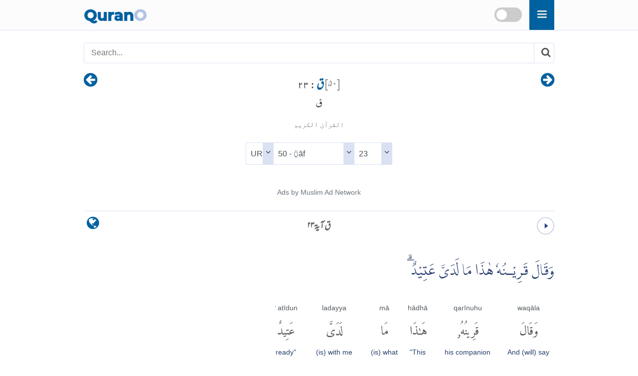

--- FILE ---
content_type: text/html
request_url: https://qurano.com/ur/50-qaf/ayah-23/
body_size: 5750
content:
<!doctype html><html lang="ur" dir="rtl"><head><meta charset="utf-8"><meta http-equiv="X-UA-Compatible" content="IE=edge"><meta name="viewport" content="width=device-width,minimum-scale=1,initial-scale=1"><link rel="canonical" href="https://qurano.com/ur/50-qaf/ayah-23/" ><title>ق آية ۲۳ - Qaf:23 Urdu (اردو) </title><meta name="description" content="ق آية ۲۳ - Qaf:23 Urdu (اردو) Word by Word Qur'an translation with audio recitation. Surah Qaf verse 23"><meta property="og:title" content="ق آية ۲۳ - Qaf:23 Urdu (اردو) "><meta property="og:type" content="article"><meta property="og:url" content="https://qurano.com/ur/50-qaf/ayah-23/"><meta property="og:image" content="https://qurano.com/dist/img/qurano.png"><link rel="alternate" href="https://qurano.com/ar/50-qaf/aya-23/" hreflang="ar"><link rel="alternate" href="https://qurano.com/bn/50-qaf/ayah-23/" hreflang="bn"><link rel="alternate" href="https://qurano.com/de/50-qaf/ayah-23/" hreflang="de"><link rel="alternate" href="https://qurano.com/en/50-qaf/verse-23/" hreflang="en"><link rel="alternate" href="https://qurano.com/fa///" hreflang="fa"><link rel="alternate" href="https://qurano.com/fr///" hreflang="fr"><link rel="alternate" href="https://qurano.com/hi/50-qaf/verse-23/" hreflang="hi"><link rel="alternate" href="https://qurano.com/id/50-qaf/ayat-23/" hreflang="id"><link rel="alternate" href="https://qurano.com/ml///" hreflang="ml"><link rel="alternate" href="https://qurano.com/ru/50-qaf/verse-23/" hreflang="ru"><link rel="alternate" href="https://qurano.com/sq///" hreflang="sq"><link rel="alternate" href="https://qurano.com/ta/50-qaf/verse-23/" hreflang="ta"><link rel="alternate" href="https://qurano.com/tr/50-qaf/ayah-23/" hreflang="tr"><link rel="alternate" href="https://qurano.com/ur/50-qaf/ayah-23/" hreflang="ur"><link rel="alternate" href="https://qurano.com/zh///" hreflang="zh"><link rel="alternate" hreflang="x-default" href="https://qurano.com/en/50-qaf/verse-23/"><link rel="shortcut icon" href="/dist/icons/favicon.ico"><link rel="apple-touch-icon" sizes="180x180" href="/dist/icons/apple-touch-icon.png"><link rel="manifest" href="/dist/icons/site.webmanifest"><link rel="stylesheet" type="text/css" href="/dist/css/fonts.css"><link rel="stylesheet" type="text/css" href="/dist/css/theme-ur.css"><script type="application/ld+json">{"@context": "http://schema.org","@type": "WebPage","name": "ق آية ۲۳ - Qaf:23 Urdu (اردو) ","headline": "ق آية ۲۳ - Qaf:23 Urdu (اردو) ","inLanguage": "ur","mainEntityOfPage": {"@type": "WebPage","@id": "https://qurano.com/ur/50-qaf/ayah-23/"},"publisher": {"@type": "Organization","name": "qurano","logo": {"@type": "imageObject","url": "https://qurano.com/dist/img/qurano.png"}},"author": {"@type": "Person","name": "qurano"},"editor": "qurano","url": "https://qurano.com/ur/50-qaf/ayah-23/"}</script><script type='application/ld+json'>{"@context": "https://schema.org","@type": "BreadcrumbList","itemListElement": [{"@type": "ListItem","position": 1,"item": {"@id": "https://qurano.com","name": "Home"}}, {"@type": "ListItem","position": 2,"item": {"@id": "https://qurano.com/ur/","name": "قرآن"}}, {"@type": "ListItem","position": 3,"item": {"@id": "https://qurano.com/ur/50-qaf/","name": "ق"}}, {"@type": "ListItem","position": 4,"item": {"@id": "https://qurano.com/ur/50-qaf/ayah-23/","name": "ق آية ۲۳"}}]}</script></head><body class="rtl"><a class="skippy sr-only sr-only-focusable" href="#content"><span class="skippy-text">Skip to main content</span></a><header class="header"><div class="header-wrapper"><div class="logo"><a href="/">Quran<span>O</span></a></div><div id="searchbox"><div class="searchbox"><span onclick="toggleSearch()" class="searchbox-icon fa fa-search"></span></div><div title="change theme" class="theme-switch-wrapper"><label class="theme-switch" for="theme_toggle"><input type="checkbox" id="theme_toggle"><span class="slider"></span></label></div></div><div class="super-search" id="js-super-search"><a href="javascript:void(0)" onclick="superSearch.toggle()" class="super-search__close-btn"><i class="fa fa-lg fa-times-circle"></i></a><input type="text" placeholder="سورت تلاش کریں" class="super-search__input" id="js-super-search__input"><ul class="super-search__results" id="js-super-search__results"></ul></div></div></header><nav class="row navigation"><ul class="nav-list"><li class="li-left"><a title="ق آية ۲۲" href="/ur/50-qaf/ayah-22/"><i class="fa fa-lg fa-arrow-circle-right"></i></a></li><li class="li-center"><div class="surah-name"><div class="surah-title"><span class="chapter"><a lang="ur" href="/ur/50-qaf/"><span class="surah-number">[<span class="num-ur">50</span>]</span><strong> ق</strong></a><strong class="ayah-number num-ur"> : 23</strong></span><span class="chapter-ar" lang="ar">ق</span><span class="chapter-title">القرآن الكريم</span></div></div></li><li class="li-right"><a title="ق آية ۲۴" href="/ur/50-qaf/ayah-24/"><i class="fa fa-lg fa-arrow-circle-left"></i></a></li></ul></nav><main id="content" class="row main"><div id="selectSura" class="container widget-center"></div><article class="text-ur rtl"><div class="widget clearfix"><div class="widget-left"><div class="mediPlayer"><audio class="listen" preload="none" loop="loop" data-size="35" src="https://static.qurano.com/dist/audio/050023.mp3"></audio></div></div><div class="widget-center"><h1 id="title" data-language="ur" class="num-ur title" title="آية 23"><span class="text-ur active">ق آية ۲۳</span></h1></div><div class="widget-right"><div class="dropdown"><button class="dropbtn fa fa-globe" aria-label="language"></button><div class="dropdown-content"><a href="/ar/50-qaf/aya-23/">Arabic (AR)</a><a href="/bn/50-qaf/ayah-23/">Bengali (BN)</a><a href="/de/50-qaf/ayah-23/">German (DE)</a><a href="/en/50-qaf/verse-23/">English (EN)</a><a href="/fa/50-qaf/verse-23/">Persian (FA)</a><a href="/fr/50-qaf/verse-23/">French (FR)</a><a href="/hi/50-qaf/verse-23/">Hindi (HI)</a><a href="/id/50-qaf/ayat-23/">Indonesian (ID)</a><a href="/ml/50-qaf/verse-23/">Malayalam (ML)</a><a href="/ru/50-qaf/verse-23/">Russian (RU)</a><a href="/sq/50-qaf/verse-23/">Albanian (SQ)</a><a href="/ta/50-qaf/verse-23/">Tamil (TA)</a><a href="/tr/50-qaf/ayah-23/">Turkish (TR)</a><a href="#" class="active">Urdu (UR)</a><a href="/zh/50-qaf/verse-23/">Chinese (ZH)</a></div></div></div></div><div class="inner clearfix"><div class="quran-text text-ar"><p lang="ar" class="indopak">وَقَالَ قَرِيْـنُهٗ هٰذَا مَا لَدَىَّ عَتِيْدٌ ۗ</p></div><div class="quran-container"><div class="block"><div class="words-text text-en"><span translate="no">waqāla</span></div><div class="quran-text"><span lang="ar" translate="no">وَقَالَ</span></div><div class="words-text text-en text-muted"><span lang="en">And (will) say</span></div><div class="words-text text-ur"><span>اور کہا</span></div></div><div class="block"><div class="words-text text-en"><span translate="no">qarīnuhu</span></div><div class="quran-text"><span lang="ar" translate="no">قَرِينُهُۥ</span></div><div class="words-text text-en text-muted"><span lang="en">his companion</span></div><div class="words-text text-ur"><span>اس کے ساتھی نے</span></div></div><div class="block"><div class="words-text text-en"><span translate="no">hādhā</span></div><div class="quran-text"><span lang="ar" translate="no">هَٰذَا</span></div><div class="words-text text-en text-muted"><span lang="en">&#34;This</span></div><div class="words-text text-ur"><span>یہ ہے</span></div></div><div class="block"><div class="words-text text-en"><span translate="no">mā</span></div><div class="quran-text"><span lang="ar" translate="no">مَا</span></div><div class="words-text text-en text-muted"><span lang="en">(is) what</span></div><div class="words-text text-ur"><span>جو</span></div></div><div class="block"><div class="words-text text-en"><span translate="no">ladayya</span></div><div class="quran-text"><span lang="ar" translate="no">لَدَىَّ</span></div><div class="words-text text-en text-muted"><span lang="en">(is) with me</span></div><div class="words-text text-ur"><span>میرے پاس ہے</span></div></div><div class="block"><div class="words-text text-en"><span translate="no">ʿatīdun</span></div><div class="quran-text"><span lang="ar" translate="no">عَتِيدٌ</span></div><div class="words-text text-en text-muted"><span lang="en">ready&#34;</span></div><div class="words-text text-ur"><span>حاضر</span></div></div></div><h2 class="text-muted text-trans">طاہر القادری:</h2><div class="translation"><p>اور اس کے ساتھ رہنے والا (فرشتہ) کہے گا: یہ ہے جو کچھ میرے پاس تیار ہے،</p></div><h2 class="text-muted text-trans text-en" lang="en">English Sahih:</h2><div class="translation text-en"><p lang="en">And his companion, [the angel], will say, &#34;This [record] is what is with me, prepared.&#34;</p></div><div id="featured_1" class="featured"></div><div class="t-widget"><button class="btn"><i class="fa"></i> <span>Collapse</span></button></div>
<div class="translation-wrapper"><article id="maududi" class="ac-item is-expanded"><a class="ac-link" href="#maududi"><i class="fa fa-link"></i></a><h3 class="ac-title ltr-font" aria-selected="true" aria-expanded="true"><span>1</span> Abul A'ala Maududi</h3><div class="ac-content" aria-hidden="false"><div class="ac-content-inner"><p >اُس کے ساتھی نے عرض کیا یہ جو میری سپردگی میں تھا حاضر ہے</p></div></div></article><article id="kanzuliman" class="ac-item "><a class="ac-link" href="#kanzuliman"><i class="fa fa-link"></i></a><h3 class="ac-title ltr-font" aria-selected="false" aria-expanded="false"><span>2</span> Ahmed Raza Khan</h3><div class="ac-content" aria-hidden="true"><div class="ac-content-inner"><p >اور اس کا ہمنشین فرشتہ بولا یہ ہے جو میرے پاس حاضر ہے،</p></div></div></article><article id="ahmedali" class="ac-item "><a class="ac-link" href="#ahmedali"><i class="fa fa-link"></i></a><h3 class="ac-title ltr-font" aria-selected="false" aria-expanded="false"><span>3</span> Ahmed Ali</h3><div class="ac-content" aria-hidden="true"><div class="ac-content-inner"><p >اور اس کا ساتھی کہے گا یہ ہے جو میرے پاس تیار ہے (حکم ہوگ)</p></div></div></article><article id="ahsanulbayan" class="ac-item "><a class="ac-link" href="#ahsanulbayan"><i class="fa fa-link"></i></a><h3 class="ac-title ltr-font" aria-selected="false" aria-expanded="false"><span>4</span> Ahsanul Bayan</h3><div class="ac-content" aria-hidden="true"><div class="ac-content-inner"><p >اس کا ہم نشین (فرشتہ) کہے گا یہ حاضر ہے جو کہ میرے پاس تھا (١)۔ <br /> <br />٢٣۔١ یعنی فرشتہ انسان کا سارا ریکارڈ سامنے رکھ دے گا اور کہے گا کہ یہ تیری فرد عمل ہے کو جو میرے پاس تھی۔</p></div></div></article><article id="jalandhry" class="ac-item "><a class="ac-link" href="#jalandhry"><i class="fa fa-link"></i></a><h3 class="ac-title ltr-font" aria-selected="false" aria-expanded="false"><span>5</span> Fateh Muhammad Jalandhry</h3><div class="ac-content" aria-hidden="true"><div class="ac-content-inner"><p >اور اس کا ہم نشین (فرشتہ) کہے گا کہ یہ (اعمال نامہ) میرے پاس حاضر ہے</p></div></div></article><article id="junagarhi" class="ac-item "><a class="ac-link" href="#junagarhi"><i class="fa fa-link"></i></a><h3 class="ac-title ltr-font" aria-selected="false" aria-expanded="false"><span>6</span> Muhammad Junagarhi</h3><div class="ac-content" aria-hidden="true"><div class="ac-content-inner"><p >اس کا ہم نشین (فرشتہ) کہے گا یہ حاضر ہے جو کہ میرے پاس تھا</p></div></div></article><article id="najafi" class="ac-item "><a class="ac-link" href="#najafi"><i class="fa fa-link"></i></a><h3 class="ac-title ltr-font" aria-selected="false" aria-expanded="false"><span>7</span> Muhammad Hussain Najafi</h3><div class="ac-content" aria-hidden="true"><div class="ac-content-inner"><p >اور اس کا (زندگی بھر کا) ساتھی کہے گا کہ جو میرے پاس تھا وہ حاضر ہے۔</p></div></div></article><article id="jawadi" class="ac-item "><a class="ac-link" href="#jawadi"><i class="fa fa-link"></i></a><h3 class="ac-title ltr-font" aria-selected="false" aria-expanded="false"><span>8</span> Syed Zeeshan Haitemer Jawadi</h3><div class="ac-content" aria-hidden="true"><div class="ac-content-inner"><p >اور اس کا ساتھی فرشتہ کہے گا کہ یہ اس کا عمل میرے پاس تیار موجود ہے</p></div></div></article><article id="jalalayn" class="ac-item "><a class="ac-link" href="#jalalayn"><i class="fa fa-link"></i></a><h3 class="ac-title ltr-font" aria-selected="false" aria-expanded="false"><span>9</span> Tafsir Jalalayn</h3><div class="ac-content" aria-hidden="true"><div class="ac-content-inner"><p >اور اسکا ہم نشین (فرشتہ) کہے گا کہ یہ اعمال نامہ میرے پاس حاضر ہے</p></div></div></article><article id="tafseerassadi" class="ac-item "><a class="ac-link" href="#tafseerassadi"><i class="fa fa-link"></i></a><h3 class="ac-title ltr-font" aria-selected="false" aria-expanded="false"><span>10</span> Tafsir as-Saadi</h3><div class="ac-content" aria-hidden="true"><div class="ac-content-inner"><p >اللہ تعالیٰ کا فرمانا ہے &#58; ﴿وَقَالَ قَرِينُهُ﴾ اس جھٹلانے اور روگردانی کرنے والے کا فرشتوں میں سے وہ ساتھی، جس کو اللہ تعالیٰ نے اس کی اور اس کے اعمال کی حفاظت کے لئے مقرر کیا ہے، قیامت کے روز اس کے سامنے موجود ہوگا اور اس کے اعمال کو اس کے سامنے پیش کرے گا اور کہے گا &#58; ﴿ھٰـٰذَا مَا لَدَيَّ عَتِيدٌ ﴾ ” یہ (اعمال نامہ) میرے پاس حاضر ہے۔“ یعنی میں نے وہ سب کچھ پیش کردیا ہے جس کی حفاظت اور اس کے عمل کو محفوظ رکھنے پر مجھے مقرر کیا گیا تھا پس اب اس کے عمل کی جزا دی جائے گی۔ جو کوئی جہنم کا مستحق ہوگا اسے کہا جائے گا &#58;</p></div></div></article><article id="romantaqiusmani" class="ac-item "><a class="ac-link" href="#romantaqiusmani"><i class="fa fa-link"></i></a><h3 class="ac-title ltr-font" aria-selected="false" aria-expanded="false"><span>11</span> Mufti Taqi Usmani</h3><div class="ac-content" aria-hidden="true"><div class="ac-content-inner"><p dir="ltr" class="ltr-font fs-16">aur uss ka sathi kahey ga kay &#58;  yeh hai woh ( aemal nama ) jo meray paas tayyar hai .</p></div></div></article><article id="tafsiribnkathir" class="ac-item "><a class="ac-link" href="#tafsiribnkathir"><i class="fa fa-link"></i></a><h3 class="ac-title ltr-font" aria-selected="false" aria-expanded="false"><span>12</span> Tafsir Ibn Kathir</h3><div class="ac-content" aria-hidden="true"><div class="ac-content-inner"><p >ہمارے اعمال کے گواہ <br /> اللہ تعالیٰ کا ارشاد ہو رہا ہے کہ جو فرشتہ ابن آدم کے اعمال پر مقرر ہے وہ اس کے اعمال کی شہادت دے گا اور کہے گا کہ یہ ہے میرے پاس تفصیل بلا کم وکاست حاضر ہے۔ حضرت مجاہد فرماتے ہیں یہ اس فرشتے کا کلام ہوگا جسے سائق کہا گیا ہے جو اس کو محشر میں لے آیا تھا۔ امام ابن جریر فرماتے ہیں میرے نزدیک مختار قول یہ ہے کہ وہ اس فرشتے پر بھی اور گواہی دینے والے فرشتے دونوں پہ مشتمل ہے اب اللہ تعالیٰ اپنی مخلوق کے فیصلے عدل و انصاف سے کرے گا۔ (القیا) تثنیہ کا صیغہ ہے بعض نحوی کہتے ہیں کہ بعض عرب واحد کو (تثنیہ) کردیا کرتے ہیں جیسے کہ حجاج کا مقولہ مشہور ہے کہ وہ اپنے جلاد سے کہتا تھا (اضربا عنقہ) تم دونوں اس کی گردن مار دو حالانکہ جلاد ایک ہی ہوتا تھا۔ ابن جریر نے اسکی شہادت میں عربی کا ایک شعر بھی پیش کیا ہے بعض کہتے ہیں کہ دراصل یہ نون تاکید ہے جس کی تسہیل الف کی طرف کرلی ہے لیکن یہ بعید ہے اس لئے کہ ایسا تو وقف کی حالت میں ہوتا ہے بظاہر یہ بھی معلوم ہوتا ہے کہ یہ خطاب اوپر والے دونوں فرشتوں سے ہوگا لانے والے فرشتے نے اسے حساب کے لئے پیش کیا اور گواہی دینے والے نے گواہی دے دی تو اللہ تعالیٰ ان دونوں کو حکم دے گا کہ اسے جہنمی آگ میں ڈال دو جو بدترین جگہ ہے اللہ ہمیں محفوظ رکھے۔ پھر فرماتا ہے کہ ہر کافر اور ہر حق کے مخالف اور ہر حق کے نہ ادا کرنے والے اور ہر نیکی صلہ رحمی اور بھلائی سے خالی رہنے والے اور ہر حد سے گذر جانے والے خواہ وہ مال کے خرچ میں اسراف کرتا ہو خواہ بولنے اور چلنے پھرنے میں اللہ کے احکام کی پرواہ نہ کرتا ہو اور ہر شک کرنے والے اور ہر اللہ کے ساتھ شرک کرنے والے کے لئے یہی حکم ہے کہ اسے پکڑ کر سخت عذاب میں ڈال دو ۔ پہلے حدیث گذر چکی ہے کہ جہنم قیامت کے دن لوگوں کے سامنے اپنی گردن نکالے گی اور باآواز بلند پکار کر کہے گی جسے تمام محشر کا مجمع سنے گا کہ میں تین قسم کے لوگوں پر مقرر کی گئی ہوں ہر سرکش حق کے مخالف کے لئے اور ہر مشرک کے لئے اور ہر تصویر بنانے والے کے لئے پھر وہ ان سب سے لپٹ جائے گی۔ مسند کی حدیث میں تیسری قسم کے لوگ وہ بتائے ہیں جو ظالمانہ قتل کرنے والے ہوں۔ پھر فرمایا اس کا ساتھی کہے گا اس سے مراد شیطان ہے جو اس کے ساتھ موکل تھا یہ اس کافر کو دیکھ کر اپنی برات کرے گا اور کہے گا کہ میں نے اسے نہیں بہکایا بلکہ یہ تو خود گمراہ تھا باطل کو از خود قبول کرلیتا تھا حق کا اپنے آپ مخالف تھا جیسے دوسری آیت میں ہے کہ شیطان جب دیکھے گا کہ کام ختم ہوا تو کہے گا اللہ نے تم سے سچا وعدہ کیا تھا اور میں تو وعدہ خلاف ہوں ہی میرا کوئی زور تو تم پر تھا ہی نہیں میں نے تم سے کہا تم نے فوراً مان لیا اب مجھے ملامت نہ کرو بلکہ اپنی جانوں کو ملامت کرو نہ میں تمہیں کام دے سکوں گا نہ تم میرے کام آسکو تم جو مجھے شریک بنا رہے تھے تو میں پہلے ہی سے ان کا انکاری تھا ظالموں کے لئے المناک عذاب ہیں۔ پھر فرماتا ہے اللہ تعالیٰ انسان سے اور اس کے ساتھی شیطان سے فرمائے گا کہ میرے سامنے نہ جھگڑو کیونکہ انسان کہہ رہا ہوگا کہ اللہ اس نے مجھے جبکہ میرے پاس نصیحت آچکی گمراہ کردیا اور شیطان سے کہے گا اللہ میں نے اسے گمراہ نہیں کیا تو اللہ انہیں تو تو میں میں سے روک دے گا اور فرمائے گا میں تو اپنی حجت ختم کرچکا رسولوں کی زبانی یہ سب باتیں تمہیں سنا چکا تھا تمہیں کتابیں بھیج دی تھیں اور ہر ہر طریقہ سے ہر طرح سے تمہیں سمجھا بھجا دیا تھا۔ ہر شخص پر اتمام حجت ہوچکی اور ہر شخص اپنے گناہوں کا آپ ذمہ دار ہے۔</p></div></div></article></div>
</div></article><div class="navigation"><ul class="nav-list"><li class="li-left"><a title="ق آية ۲۲" href="/ur/50-qaf/ayah-22/"><i class="fa fa-lg fa-arrow-circle-right"></i></a></li><li class="li-center rtl"><small><span lang="ar">القرآن الكريم</span> -<span lang="ar"> ق<span class="num-ar">50</span> :<span class="num-ar">23</span></span><br/><span class="ltr bdi" lang="id">Qaf<span>50</span>:<span>23</span></span><br/><span class="ltr bdi"> </span></small></li><li class="li-right"><a title="ق آية ۲۴" href="/ur/50-qaf/ayah-24/"><i class="fa fa-lg fa-arrow-circle-left"></i></a></li></ul></div><div id="featured_2" class="featured"></div></main>
<footer class="row footer"><ins id="footer-ins"></ins><ul class="list-inline"><li><a lang="ur" href="/about/">کے بارے میں</a></li><li><a lang="ur" href="/contact/">رابطہ کریں</a></li></ul></footer><script>var page_type="ayah",sura_id=50,sura_dir="qaf",count_ayat=45,number_aya=23;</script><script src="https://ajax.googleapis.com/ajax/libs/jquery/1.11.2/jquery.min.js"></script><script>window.jQuery || document.write('<script src="/dist/js/jquery.min.js?v.1.11.2"><\/script>')</script><script src="/dist/js/theme-ur.js"></script><script>$(document).ready(function () {superSearch({searchFile: "/dist/data/quran-ur.xml"});});</script></body></html>

--- FILE ---
content_type: text/css
request_url: https://qurano.com/dist/css/theme-ur.css
body_size: 7115
content:
@font-face{font-family:'fa_mixfont';src:local('FontAwesome'),url('../fonts/fontAwesome/qicons.woff2?v=5') format('woff2'),url('../fonts/fontAwesome/qicons.otf?v=5') format('opentype');font-style:normal;font-weight:normal;font-display:swap;}.fa,.icon{display:inline-block;font:normal normal normal 14px/1 fa_mixfont;font-size:inherit;text-rendering:auto;-webkit-font-smoothing:antialiased;-moz-osx-font-smoothing:grayscale}.fa-lg{font-size:1.33333333em;line-height:0.75em;vertical-align:-15%}.fa-search:before{content:"\f002"}.searchbox-icon.fa-search:before{content:"\f0c9"}.fa-gear:before{content:"\f013"}.fa-home:before{content:"\f015"}.fa-times-circle:before{content:"\f057"}.fa-twitter:before{content:"\f099"}.fa-facebook:before{content:"\f09a"}.fa-arrow-circle-left:before{content:"\f0a8"}.fa-arrow-circle-right:before{content:"\f0a9"}.fa-globe:before{content:"\f0ac"}.fa-navicon:before{content:"\f0c9"}.fa-angle-double-left:before{content:"\f100"}.fa-angle-double-right:before{content:"\f101"}.fa-angle-left:before{content:"\f104"}.fa-angle-right:before{content:"\f105"}.fa-angle-up:before{content:"\f106"}.fa-angle-down:before{content:"\f107"}.fa-quote-left:before{content:"\f10d"}.fa-quote-right:before{content:"\f10e"}.fa-chevron-circle-left:before{content:"\f137"}.fa-chevron-circle-right:before{content:"\f138"}.fa-ellipsis-h:before{content:"\f141"}.fa-ellipsis-v:before{content:"\f142"}.fa-moon-o:before{content:"\f186"}.fa-whatsapp:before{content:"\f232"}.fa-link:before{content:"\f108"}@font-face{font-family:'amiri_quran';font-style:normal;font-weight:400;font-display:swap;src:local('Amiri Quran'), url("../fonts/amiri/AmiriQuran.woff2") format('woff2')}@font-face{font-family:'LPMQIsepMisbah';src:local('LPMQ Isep Misbah'), url("../fonts/lpmq/lpmq.woff2") format('woff2');font-style:normal;font-weight:normal;font-display:swap;}.skippy{display:block;padding:1em;color:#fff;text-align:center;background-color:#563d7c;outline:0}.skippy:hover{color:#fff}.skippy-text{padding:.5em;outline:1px dotted}.sr-only{position:absolute;width:1px;height:1px;padding:0;overflow:hidden;clip:rect(0,0,0,0);white-space:nowrap;border:0}.sr-only-focusable:active,.sr-only-focusable:focus{position:static;width:auto;height:auto;overflow:visible;clip:auto;white-space:normal}html{font-family:sans-serif;-webkit-text-size-adjust:100%;-ms-text-size-adjust:100%;word-wrap:break-word}body{margin:0}article,aside,details,figcaption,figure,footer,header,hgroup,main,menu,nav,section,summary{display:block}audio,canvas,progress,video{display:inline-block;vertical-align:baseline}audio:not([controls]){display:none;height:0}[hidden],template{display:none}a{background-color:transparent}a:active,a:hover{outline:0}abbr[title]{border-bottom:1px dotted;text-decoration:none}img{vertical-align:middle;border:0;display:block;max-width:100%;height:auto}svg:not(:root){overflow:hidden}figure{margin:1em 40px}hr{height:0;-webkit-box-sizing:content-box;-moz-box-sizing:content-box;box-sizing:content-box}pre{overflow:auto}code,kbd,pre,samp{font-family:monospace,monospace;font-size:1em}button,input,optgroup,select,textarea{margin:0;font:inherit;color:inherit}button{overflow:visible}button,select{text-transform:none}button,html input[type=button],input[type=reset],input[type=submit]{-webkit-appearance:button;cursor:pointer}button[disabled],html input[disabled]{cursor:default}button::-moz-focus-inner,input::-moz-focus-inner{padding:0;border:0}input{line-height:normal}input[type=checkbox],input[type=radio]{-webkit-box-sizing:border-box;-moz-box-sizing:border-box;box-sizing:border-box;padding:0}input[type=number]::-webkit-inner-spin-button,input[type=number]::-webkit-outer-spin-button{height:auto}input[type=search]{-webkit-box-sizing:content-box;-moz-box-sizing:content-box;box-sizing:content-box;-webkit-appearance:textfield}input[type=search]::-webkit-search-cancel-button,input[type=search]::-webkit-search-decoration{-webkit-appearance:none}fieldset{padding:0.35em 0.625em 0.75em;margin:0 2px;border:1px solid silver}legend{padding:0;border:0}textarea{overflow:auto}optgroup{font-weight:700}table{border-spacing:0;border-collapse:collapse}td,th{padding:0}
*,*:after,*:before{-webkit-box-sizing:border-box;-moz-box-sizing:border-box;box-sizing:border-box}body,html{font-size:100%;padding:0;margin:0}.clearfix:before,.clearfix:after,.row:after,.row:before{content:" ";display:table}.clearfix:after,.row:after{clear:both}.row.center{text-align:center}.table tbody>:nth-child(2n-1){background:#fafafa}.table-responsive{min-height:0.01%;overflow-x:auto;font-size:14px;}.wrapper{min-height:500px}.quran-container{direction:rtl;display:flex;flex-wrap:wrap;padding:0 0 0.5rem 0.1rem;}.quran-container > div{padding:5px;background-color:#fff;margin:2px 5px;border-bottom:1px solid #DAE1F2}.quran-container > div span{text-align:center;padding:0;margin:0}.bdi{unicode-bidi:-webkit-isolate}.ltr{direction:ltr}.rtl{direction:rtl}body{font-family:-apple-system,BlinkMacSystemFont,"Segoe UI",Roboto,"Helvetica Neue",Arial,sans-serif,"Apple Color Emoji","Segoe UI Emoji","Segoe UI Symbol","Noto Color Emoji";font-size:16px;font-weight:400;line-height:1.5;color:#444;margin:0;padding:0;background-color:#fff;word-wrap:break-word}p{margin-top:0;margin-bottom:1rem}.quran-text{font-size:25px;line-height:1.5em;}.inner>.quran-text.text-ar{margin-bottom:0.5rem}[lang="ar"],.text-ar{font-family:'amiri_quran','qalam','Scheherazade','me_quran',Serif;}.text-muted{color:#6c757d}.list-unstyled{padding-left:0;list-style:none}.text-right{text-align:right}.text-center{text-align:center}.text-left{text-align:left}.no-underline{text-decoration:none}.transliteration{position:relative;font-style:italic;text-align:right}.translation{position:relative;padding-left:1.5rem;padding-right:1.5rem;display:inline-block}.bismillah{display:block;margin:1em auto;width:250px;height:56px}.img-responsive,.img-wrapper{display:block;max-width:100%;height:auto}.translation:before{font-family:'fa_mixfont';content:"\f10d";position:absolute;top:0;left:0;right:0;color:#A1B4DD}.float-left{float:left}.float-right{float:right}input:focus{border:1px solid #DAE1F2}a{color:#0061A0;text-decoration:none;background-color:transparent}a:active,a:focus{outline:none}a:hover,a:active{color:#3959B2}.logo{position:relative;font-family:'amiri_quran','qalam','Scheherazade','me_quran',serif;}.logo>a{font-family: 'fa_mixfont';font-size:31px;position:absolute;top:0;left:0;bottom:0;line-height:70px;color:#0061A0;font-weight:700}.logo span{color:#B4C3E4}.main,.container,.header-wrapper,.nav-list{max-width:960px;margin:0 auto;padding-left:0.5em;padding-right:0.5em}.title{margin:0;font-size:16px;text-align:center;color:#666}.header{float:left;margin-bottom:1rem;width:100%;min-height:60px;position:relative;background:rgba(0,0,0,0.01);border-bottom:1px solid #DAE1F2}.searchbox{position:relative;min-width:50px;width:0;height:60px;float:right;overflow:hidden;-webkit-transition:width 0.3s;-moz-transition:width 0.3s;-ms-transition:width 0.3s;-o-transition:width 0.3s;transition:width 0.3s}.searchbox-icon,.searchbox-submit{width:50px;height:60px;display:block;position:absolute;top:0;font-size:22px;right:0;padding:0;margin:0;border:0;outline:0;line-height:65px;text-align:center;cursor:pointer;color:#dcddd8;background:#0061A0}.nav-list{list-style:none;display:-ms-flexbox;display:flex;-ms-flex-wrap:wrap;flex-wrap:wrap}.nav-list .li-left{text-align:left}.nav-list .li-center{text-align:center;flex:0 0 66.666667%;max-width:66.666667%}.nav-list .li-right{text-align:right}.nav-list .li-left,.nav-list .li-right{flex:0 0 16.666667%;max-width:16.666667%}.surah-title>span{display:block;margin-bottom:3px;}.surah-title>span:nth-child(2){margin-bottom:1.3rem}.surah-title{line-height:1.1;display:block;font-size:18px;padding:0;margin:0.6em 0}.surah-number{font-weight:400;display:inline-block;color:#999}.surah-name span.chapter-title{color:#555;font-size:14px;font-weight:400}.chapter-ar{font-family:'amiri_quran','qalam','Scheherazade','me_quran',Serif;font-weight:400;font-size:21px}.nav-list strong.ayah-number{font-weight:700;border-color:#0061A0}.nav-list .fa-lg{color:#0061A0;font-size:2em;line-height:1.2em;vertical-align:-15%}.fa-play{color:#0061A0}.mediPlayer{cursor:pointer;float:right;width:35px;height:35px}.surah{float:left;padding:2px 5px}.surah>h3{margin:3px 10px 0;font-size:17px;font-weight:normal}.icon-bismillah{font-size:80px}.bdr-t{border-top:1px solid #DAE1F2}.pad-t{padding-top:1rem}.pagination{display:inline-block;margin:1rem 0}.pagination a,.pagination span{display:inline-block;padding:5px 14px;text-decoration:none}.pagination .active{background-color:#0061A0;color:#fff}.pagination a:hover:not(.active){background-color:#eee}.footer{direction: ltr;font-size:16px;background:rgba(0,0,0,0.01);border-top:1px solid #DAE1F2;text-align:center;padding:1rem 0}.footer ul{font-size:14px}.footer li{font-size:14px}.footer a{color:#444}.list-inline{list-style:none;padding:0}.list-inline li{display:inline-block;margin:0 1rem}.button{display:inline-block;text-align:center}.button{padding:7px;margin-bottom:1rem}.button:hover{background-color:#0061A0;color:#fff}.button-primary{background:#0061A0;color:#fff;border-radius:5px;}.footer .button-primary{color:#fff;margin-bottom:0;}.footer .help,.text-secondary{color:#666}.featured{display:block;height:auto;margin:0 auto;text-align:center;margin-top:1rem;margin-bottom:1rem;}#featured_1.featured{max-width:768px;}#featured_2.featured{max-width:468px;}.footer ins{text-decoration: none;}
#tab-container{margin:1.5rem 0}.tabs-view #navlist,.accordion-view #navlist{text-align:left;padding-left:0;margin:0;border-bottom:1px solid #DAE1F2;font-size:16px;padding-bottom:.6rem;}.tabs-view #navlist li,.accordion-view #navlist li{list-style:none;margin:0;display:inline-block}.tabs-view #panels{border:1px solid #DAE1F2;border-top:none}.tabs-view .panel{display:none;padding:10px}.tabs-view .panel.current{display:block}.accordion-view #navlist{padding:3px 0}.accordion-view #navlist li{display:block;margin:0 auto;position:relative}.accordion-view #panels{display:none}.accordion-view .panel{display:none;width:100%;border:1px solid #DAE1F2;border-top:none;padding:10px}.accordion-view .panel.current{display:block}.tabs-view #navlist > li > a,.accordion-view #navlist > li > a{padding:0.8rem;border:1px solid #DAE1F2;border-bottom:none;border-right:none;background:#0061A0;text-decoration:none;color:#D4DDF1}.tabs-view #navlist > li:last-child > a,.accordion-view #navlist > li:last-child > a{border-right:1px solid #DAE1F2}.tabs-view #navlist > li:first-child > a,.accordion-view #navlist > li:first-child > a{border-right:none}.tabs-view #navlist .active a,.accordion-view #navlist .active a{font-weight:700;background:#fff;border-bottom:1px solid #fff;outline:none;color:#444}.accordion-view #navlist > li > a{border-right:1px solid #0061A0;padding:0.7rem 0.5rem;background:#0061A0;color:#D4DDF1;text-decoration:none;display:inline-block;width:100%;box-sizing:border-box}.accordion-view #navlist .active a{text-decoration:none;background:#fff;border-right:1px solid #DAE1F2;border-bottom:1px solid #fff;outline:none;color:#444}.text-center{text-align:center}.mediPlayer .control{opacity:0;pointer-events:none;cursor:pointer}.mediPlayer .not-started .play,.mediPlayer .paused .play{opacity:1}.mediPlayer .playing .pause{opacity:1}.mediPlayer .playing .play{opacity:0}.mediPlayer .ended .stop{opacity:1;pointer-events:none}.mediPlayer .precache-bar .done{opacity:0}.mediPlayer .not-started .progress-bar,.mediPlayer .ended .progress-bar{display:none}.mediPlayer .ended .progress-track{stroke-opacity:1}.mediPlayer .progress-bar,.mediPlayer .precache-bar{transition:stroke-dashoffset 500ms;stroke-dasharray:298.1371428256714;stroke-dashoffset:298.1371428256714}.block .quran-text {text-align: center;}.main .text-bn, [lang='bn'] .panel-body{line-height:1.8;font-size:18px}.words-text.text-bn{font-size:16px}#quran-info caption{position:relative;background:#EDF0F9;padding:1em .7rem;}.closeButton{position:absolute;width:30px;height:30px;top:0;left:0;line-height:1.3;background:none;border:0;font-size:21px}.d-block{display: block;}.super-search{margin-top:3em;padding:15px}.super-search-btn{position:fixed;right:20px;top:20px}.super-search{position:fixed;background-color:#fff;left:0;right:0;top:0;bottom:0;z-index:1;transition:0.2s ease;visibility:hidden;opacity:0}.super-search__close-btn{color:#FC0554;position:absolute;right:25px;top:25px;z-index:1}.super-search__close-btn:hover{color:#CC0343;}.super-search__input{outline:none;border:0;font-size:16px;border:1px solid #ccc;color:#999;width:100%;padding:10px 31px;text-align:center;transform:translateY(-100%);transition:0.15s ease-out 150ms}.is-active .super-search__input{transform:translateY(0)}.super-search__results{margin:0;text-align:center;list-style:none;padding:0;overflow-x:hidden;height:calc(100% - 110px);transition:0.2s ease}.super-search__results.is-hidden{opacity:0;transform:translateY(-1vh)}.super-search__results > li > a{display:block;position:relative;padding:7px;border-bottom: 1px solid #eee;}.super-search__result-date{color:#BBB;position:absolute;right:12px}.table-center,.super-search.is-active{opacity:1;visibility:visible;  max-width: 960px;margin: 0 auto;border:1px solid #DAE1F2;}.table-center{border:0;margin-bottom:1em;}.table caption{margin-bottom:0.5rem}.table th,.table td{padding:0.4em 0.5em;text-align:left;font-weight:400;color:#60686F}.table th{color:#444;}.text-ur,[lang="ur"],.sura-item-title{font-family:'mehr_n_w','Noto Nastaliq Urdu','Noto Nastaliq Urdu Draft','Mehr Nastaliq Web',sans-serif;direction:rtl;font-size:25px;}p.text-ur,.text-ur p,article.text-ur.rtl p{font-size:25px;line-height:1.7}#title .text-ur{font-size:25px;}.words-text{color:#273E6D;font-size:14px;direction:ltr;text-align:center;unicode-bidi:-webkit-isolate;}.words-text.text-ur{font-size:24px;direction:rtl;text-align:center;padding-top:0.5rem;color:#566A80}.block .words-text:first-child{color:#545b61;padding-top:0;padding-bottom:8px}.text-trans{font-size:16px}.translation-wrapper{border:1px solid #DAE1F2;margin-bottom:1rem}.translation-wrapper div:first-child{padding-top: 10px;}.translation-wrapper > div{padding:5px 10px}.translation-wrapper > div:nth-child(odd){background:#FCFCFC}.translation-wrapper h3{    padding-bottom: .3rem;font-size:16px;color:#6C7592;margin:0}.translation-wrapper p{color:#2A2D38}.translation-wrapper h3>span{display:inline-block;color:#888;border:1px solid #ddd;border-radius: 5px;padding:0 7px;margin-right:15px;margin-left:5px}.text-ur h3{font-weight:normal;font-size:23px;margin-bottom:5px}.rtl .title{font-size:21px;display:inline}.rtl h2{font-size:25px;font-weight:normal}.rtl .block .quran-text{color:#555}.rtl .quran-text.text-ar p{line-height:2.5;font-size:25px;margin-bottom:0}.quran-text.text-ar p{color:#273E6D;line-height:2.5;font-size:25px;direction:rtl;color: #273E6D;}small.text-muted,small.text-muted,strong.text-muted{white-space:nowrap;font-size:90%}.inner{margin-top:0.5rem}.translation + .button{display:block;border:1px solid #DBE1EF;border-radius:50px}.rtl .translation + .button{font-size:18px}@media (max-width: 575.98px){.lang-wrapper{display:block}.widget-lang.lang-index{margin:0.5rem 0}.quran-text{line-height:1.4}.list-index li{display:inline-block;width:165px;font-size:14px}}@media screen and (max-width:767px){.table-responsive{width:100%;margin-bottom:15px;overflow-y:hidden;-ms-overflow-style:-ms-autohiding-scrollbar;border:1px solid #ddd}.table-responsive>.table{margin:0;min-width:100%;}.table-responsive>.table>thead>tr>th,.table-responsive>.table>tbody>tr>th,.table-responsive>.table>tfoot>tr>th,.table-responsive>.table>thead>tr>td,.table-responsive>.table>tbody>tr>td,.table-responsive>.table>tfoot>tr>td{white-space:nowrap}}@media screen and (max-width:991px){.rtl .quran-text.text-ar p,.quran-text.text-ar p,.transliteration{padding-left:10px;padding-right:10px}}@media screen and (min-width:992px){.rtl .quran-text.text-ar p,.quran-text.text-ar p{font-size:27px}.panel-body{margin:1rem;}.translation-wrapper {padding: 1.5rem;}.translation-wrapper > div{padding:15px}.translation-wrapper > div p{margin-bottom:0}}@media print{.tabs-view #navlist > li > a,.accordion-view #navlist > li > a{padding:5px;line-height:2;border:0}}
.dropbtn{border:none;cursor:pointer;background:none;color:#0061A0;font-size: 29px;}.dropbtn:hover,.dropbtn:focus{color:#3959B2}.dropdown{position:relative;display:inline-block;}.dropdown-content{font-family:"Segoe UI", sans-serif;display:none;position:absolute;background-color:#fff;left:0;min-width:135px;height:auto;overflow:auto;z-index:1;border:1px solid #DAE1F2}.dropdown-content a{font-size:14px;color:#444;padding:5px 15px;border-bottom:1px solid #fafafa;display:block;text-align:center}.dropdown a:hover{color:#3959B2;cursor: pointer;}.dropdown-content a.active{color:#ccc}.show{display:block}
.widget > div{float:right}.widget .widget-left{width:15%;text-align:right}.widget .widget-center{width:70%;text-align:center}.widget .widget-right{width:15%;text-align:left}.widget-center{margin-bottom:0.7rem;text-align:center;padding-left:0;padding-right:0;}.widget{clear:both;border-top:1px solid #DAE1F2;padding:0.5rem 0 0.3rem}.widget .widget-left span{font-weight:bold;color:#444;border:1px solid #DAE1F2}.widget-lang span{display:inline-block;font-family:sans-serif;width:35px;height:35px;text-align:center;border:1px solid #CDDFE7;font-size:16px;cursor:pointer;line-height:2}.widget-lang .active,.widget-lang span:not(.active):hover{background:#0061A0;color:#fff;border-color:#0061A0}.widget~.button{display:block}.widget-ar{float:right;font-size:25px;text-align:right;min-width:70px;color:#777}.widget-lang.lang-index span{font-weight:normal}.lang-wrapper{display:inline-block}.widget-right [lang="ar"]{font-size:21px;direction:rtl}.quran-top{font-size:25px;font-family:Serif;background-color:#f7f7f7;padding:1em 1em 0}.quran-top [lang="ar"]{font-family:Serif}.quran-top p>span{padding-right:1rem;font-size:80%}.text-trans{margin-top:0}/*rtl*/body.rtl{direction:rtl}article.rtl .auth-name{font-family:"Segoe UI",sans-serif;border:0;font-size:16px}article.rtl p{font-size:23px;line-height:1.6}body.rtl .nav-list .li-right{text-align:left}body.rtl .nav-list .li-left{text-align:right}body.rtl .translation:before{direction:ltr;transform:scale(-1, 1);font-size:16px}body.rtl #selectSura .row{direction:ltr}body.rtl #selectSura .row select{direction:ltr;font-size:16px}body.rtl #selectSura{direction:ltr}body.rtl #selectSura select{font-size:16px}body.rtl .quran-text{position:relative;padding:0 0 0.5rem 0.1rem}.rasm{position:absolute;left:0;top:-5px;font-size:14px;color:#999;line-height:0}body.rtl .tabs-view #navlist,body.rtl .accordion-view #navlist{text-align:right;padding-bottom:1.2rem}body.rtl .tabs-view #navlist > li:last-child > a,.accordion-view #navlist > li:last-child > a{border-right:0}body.rtl .tabs-view #navlist > li:first-child > a,.accordion-view #navlist > li:first-child > a{border-right:1px solid #DAE1F2}.translation.text-ar p{font-size:23px;color:#444}.q-arabic,.indopak,.utsmani [lang="ar"]{font-family:'LPMQIsepMisbah','amiri_quran','qalam','Scheherazade','me_quran',Serif;direction:rtl;}.q-arabic small{font-family:'amiri_quran','qalam','Scheherazade','me_quran',Serif;font-size:21px;color:#888}.utsmani [lang="ar"]{padding-top:10px;}#selectSura,#selectSura .row{display:-ms-flexbox;display:flex;-ms-flex-wrap:wrap;flex-wrap:wrap;justify-content:center;align-items:center}#selectSura .row{margin:0.7rem 0;transition:all 0.5s ease}.select{overflow:hidden;position:relative;display:block}select{padding:5px 10px;border:0;font-size:16px;-webkit-appearance:none;-moz-appearance:none;appearance:none}.form-control{display:block;width:100%;padding:0.375rem 0.35rem;line-height:1.5;color:#495057;background-color:#fff;background-clip:padding-box;border:1px solid #DAE1F2;transition:border-color 0.15s ease-in-out,box-shadow 0.15s ease-in-out}[dir="rtl"] .form-control{direction:ltr}.select:after{content:"\f107";padding: 9px 5px;font-family:fa_mixfont;color:#20335A;position:absolute;right:0;top:0;background:#DAE1F2;border:1px solid #DAE1F2;border-right:none;text-align:center;height:100%;pointer-events:none;box-sizing:border-box}.row .select:nth-child(3):after{border:1px solid #DAE1F2}.form-control:focus{border-left:1px solid #0061A0;outline:0}.select:nth-child(1) select{min-width:55px}.select:nth-child(2) select{min-width:123px}.select:nth-child(3) select{min-width:77px}
/* search */.qh-cse.visibility-none{display:none}.search{direction:ltr;width:100%;position:relative;display:flex;margin-bottom:20px}.searchTerm{width:100%;border:1px solid #DAE1F2;padding:0.175rem 0.55rem;line-height:1.5;border-radius:3px 0 0 3px;outline:none;color:#999}.searchTerm:focus{color:#444;border-color:#B4C3E4}.searchButton{width:40px;padding:0.175rem 0.55rem;line-height:1.5;border:1px solid #DAE1F2;border-left:0;background:#fff;text-align:center;color:#555;border-radius:0 3px 3px 0;cursor:pointer;font-size:20px;outline:none}.searchButton:hover{border:1px solid #0061A0;background:#0061A0;color:#fff}.searchTerm.warning,.searchTerm:focus.warning{border-color:#dc3545}
.translation-wrapper .is-expanded .ac-title{color:#6C7592;font-weight:bold}.translation-wrapper h3{font-weight:normal;font-size:16px;color:#868BA2;margin:0}.translation-wrapper h3:hover{color:#6C7592;font-weight:bold}.ac-item{padding:5px 10px;position:relative;border-bottom:1px solid #DAE1F2}.ac-item > a{font-size:16px;position:absolute;left:0;padding:5px 10px;z-index:1;border-radius:50%}.ac-item > a:hover{color:#fff;background:#0061A0}.ac-title{display:block;padding:5px 5px 5px 20px;position:relative}.ac-title:before{font-family:fa_mixfont;content:"\f106";font-size:20px;position:absolute;right:0;top:5px}.ac-title:hover,.ac-title:focus{cursor:pointer;outline:none}.is-expanded .ac-title:before{content:"\f107"}.ac-content{height:0;transition:height 0.3s ease-out;overflow:hidden}.btn{display:inline-block;font-weight:400;line-height:1;color:#212529;text-align:center;text-decoration:none;vertical-align:middle;cursor:pointer;-webkit-user-select:none;-moz-user-select:none;user-select:none;background-color:#DAE1F2;border:1px solid #DAE1F2;padding:0.25rem 0.7rem;font-size:0.875rem;transition:color 0.15s ease-in-out,background-color 0.15s ease-in-out,border-color 0.15s ease-in-out,box-shadow 0.15s ease-in-out}.t-widget .btn i:before{content:"\f106"}.t-widget .btn.active i:before{content:"\f107"}.t-widget{position:relative;bottom:25px}.t-widget .btn{font-size:14px;position:absolute;border-top-left-radius:5px;border-top-right-radius:5px;right:0;top:2px;padding:2px;z-index:3}.t-widget .btn:hover{background:transparent;border-color:#0061A0}.btn .fa{position:relative;margin-right:0.2rem;font-size:16px;top:3px}
/* ltr rtl */.rtl [lang="en"]{direction:ltr;text-align:left;font-family:-apple-system,BlinkMacSystemFont,"Segoe UI",Roboto,"Helvetica Neue",Arial,sans-serif,"Apple Color Emoji","Segoe UI Emoji","Segoe UI Symbol","Noto Color Emoji";font-weight:400}.rtl .block .words-text:first-child [lang="en"],.rtl h2.text-en,.rtl .translation.text-en p[lang="en"]{font-size:16px}.rtl .translation{display:block}body.rtl .translation:before{direction:ltr;transform:scale(-1, 1);font-size:16px}
/* index */
.button{border:1px solid #ebebeb;padding:7px;margin-bottom:1rem}#sura-list{width:100%;display:flex;flex-wrap:wrap;align-content:center;justify-content:center;align-items:center}.sura-item{min-width:300px;padding:1rem;border:1px solid #DAE1F2;margin:0.5rem}.sura-name{width:100%;display:flex;justify-content:space-between;margin-top:1rem;color:#777}.sura-item-title{text-align:center;font-size:18px;margin:0}.sura-page{list-style:none;padding:0;margin:0}.sura-page li{display:inline-block;margin-bottom:10px}.sura-page li a{padding:3px 7px;border:1px solid #DAE1F2;border-radius:5px}.sura-page li a:hover{padding:5px 7px;border-color:#0061A0;border-radius:5px}.sura-name-latin span:first-child{display:inline-block;text-align:center;font-size:12px;width:35px;border-radius:5px;padding:3px 5px;background:#EBEEF5}.bg-success{--bs-bg-opacity:1;background-color:rgba(25,135,84,1)!important}.rounded-pill{border-radius:50rem!important}.badge{display:inline-block;padding:0.35em 0.65em;font-size:0.75em;font-weight:700;line-height:1;color:#fff;text-align:center;white-space:nowrap;vertical-align:baseline;border-radius:0.25rem}.dark-theme .button{border:1px solid rgb(23,25,35)}.dark-theme .sura-item{border:1px solid rgb(33,43,74)}.dark-theme .sura-name-latin span:first-child{background:rgb(33,33,54)}.dark-theme .sura-name{color:rgb(181,181,189)}.dark-theme .sura-page li a{border:1px solid rgb(33,43,74)}.dark-theme .sura-page li a:hover{border:1px solid rgb(181,181,189)}.dark-theme .footer .button-primary{color:rgb(23,25,35)}
/* dark theme */
body.dark-theme{color:rgb(181,181,189);background-color:rgb(23,25,35)}.dark-theme .dropdown-content{background-color:rgb(33,33,54);border:1px solid rgb(23,25,35)}.dark-theme .dropdown-content a{color:rgb(181,181,189);border-bottom:1px solid rgb(23,25,35)}.dark-theme .super-search{background-color:rgb(33,33,54)}.dark-theme .super-search__input{border:1px solid rgb(23,25,35);color:#999;background-color:rgb(23,25,35)}.dark-theme .table-center,.dark-theme .super-search.is-active{border:1px solid rgb(33,33,54)}.dark-theme a{color:#9BB1F2}.dark-theme .nav-list .fa-lg{color:#9BB1F2}.dark-theme .header{border-bottom:1px solid rgb(33,33,53)}.dark-theme .form-control{color:#dcddd8;background-color:rgb(33,33,54);border:1px solid rgb(33,33,54)}.dark-theme .row .select:nth-child(3):after{border:1px solid rgb(33,33,54)}.dark-theme .select:after{color:#20335A;background:#9BB1F2;border:1px solid #20335A}.dark-theme .searchbox-icon,.searchbox-submit{color:#dcddd8;background:rgb(33,33,53)}.dark-theme .searchButton{border:1px solid rgb(33,33,53);background:rgb(33,33,53);color:#dcddd8}.dark-theme .searchTerm{border:1px solid rgb(33,33,54);background-color:rgb(33,33,54);color:#fff}.dark-theme .searchTerm:focus{color:#fff}.dark-theme .quran-container > div{background-color:rgb(23,25,35);border-bottom:1px solid rgb(33,33,53)}.dark-theme .words-text{color:rgb(181,181,189)}.dark-theme .widget{clear:both;border-top:1px solid rgb(33,33,53)}.dark-theme .dropbtn{color:#9BB1F2}.dark-theme .translation + .button{border:1px solid #9BB1F2}.dark-theme #quran-info caption,.dark-theme .table tbody>:nth-child(2n-1){background:rgb(33,33,54);color:rgb(181,181,189)}.dark-theme .table th,.dark-theme .table td{color:rgb(181,181,189)}.dark-theme .footer{border-top:1px solid rgb(33,33,53)}.dark-theme .footer a{color:#9BB1F2}.dark-theme .quran-text.text-ar p{color:#dcddd8}.dark-theme .block .words-text:first-child{color:#9EA6AA}.dark-theme .tabs-view #navlist .active a,.dark-theme .accordion-view #navlist .active a{background:rgb(23,25,35);border-bottom:1px solid rgb(33,33,53);color:rgb(181,181,189)}.dark-theme .tabs-view #navlist > li > a,.dark-theme .accordion-view #navlist > li > a{border:1px solid rgb(33,33,53);background:rgb(33,33,54);color:#9BB1F2}.dark-theme .tabs-view #panels{border:1px solid rgb(33,33,53)}.dark-theme .tabs-view #navlist > li:last-child > a,.dark-theme .accordion-view #navlist > li:last-child > a{border-right:1px solid rgb(33,33,53)}.dark-theme .tabs-view #navlist,.dark-theme .accordion-view #navlist{border-bottom:1px solid rgb(33,33,53)}.dark-theme .translation-wrapper > div:nth-child(odd){background:rgb(33,33,54)}.dark-theme .translation-wrapper p{color:rgb(181,181,189)}.dark-theme body.rtl .tabs-view #navlist > li:first-child > a,.dark-theme .accordion-view #navlist > li:first-child > a{border-right:1px solid rgb(33,33,53)}.dark-theme .translation-wrapper{border:1px solid rgb(33,33,53)}.dark-theme .ac-item{border-bottom:1px solid rgb(33,33,53)}.dark-theme .translation-wrapper h3{color:#646474}.dark-theme .translation-wrapper h3>span{color:#646474;border:1px solid #646474}.dark-theme .translation-wrapper .ac-item.is-expanded h3 span{color:rgb(181,181,189);border:1px solid rgb(181,181,189)}.dark-theme .btn{color:#9BB1F2;background-color:rgb(33,33,54);border:1px solid rgb(33,33,54)}.dark-theme .rtl .block .quran-text{color:rgb(181,181,189)}.dark-theme .words-text.text-ur{color:#9EA6AA}.dark-theme .title{color:#dcddd8}.dark-theme .translation.text-ar p{color:#dcddd8}.theme-switch-wrapper{float:right;position:relative;top:15px;right:15px;display:flex;align-items:center}.theme-switch{display:inline-block;height:29px;position:relative;width:55px}.theme-switch input{display:none}.slider{display: inline-block;background-color:#ccc;bottom:0;cursor:pointer;left:0;position:absolute;right:0;top:0;transition:0.4s;border-radius:34px}.slider:before{background-color:#fff;bottom:4px;content:"";height:21px;left:4px;position:absolute;transition:0.4s;width:21px;border-radius:50%}input:checked + .slider{background-color:#9BB1F2}input:checked + .slider:before{transform:translateX(26px)}.dark-theme .text-muted,.dark-theme .surah-name span.chapter-title{color:#6C7592}.ltr-font{font-family:"Segoe UI",sans-serif}.fs-16{font-size:16px!important}.excerpt .inner .button.button-clean{display:block;border:1px solid #DBE1EF;border-radius:50px}
.f-ltr{font-size:16px!important;direction:ltr;font-family:"Segoe UI", sans-serif}


--- FILE ---
content_type: text/xml
request_url: https://qurano.com/dist/data/quran-ur.xml
body_size: 2952
content:
<?xml version="1.0" encoding="UTF-8"?><rss version="2.0" xmlns:atom="http://www.w3.org/2005/Atom">
<channel><item><title>001 | الفاتحہ | Al-Fatihah | Al-Fatiha</title><link>https://qurano.com/ur/1-al-fatiha/</link></item><item><title>002 | البقرہ | Al-Baqarah | Al-Baqara</title><link>https://qurano.com/ur/2-al-baqara/</link></item><item><title>003 | آل عمران | Ali 'Imran | Ali Imran</title><link>https://qurano.com/ur/3-ali-imran/</link></item><item><title>004 | النساء | An-Nisa' | An-Nisa'</title><link>https://qurano.com/ur/4-an-nisa/</link></item><item><title>005 | المائدہ | Al-Ma'idah | Al-Ma'ida</title><link>https://qurano.com/ur/5-al-ma-ida/</link></item><item><title>006 | الانعام | Al-An'am | Al-An'am</title><link>https://qurano.com/ur/6-al-an-am/</link></item><item><title>007 | الاعراف | Al-A'raf | Al-A'raf</title><link>https://qurano.com/ur/7-al-a-raf/</link></item><item><title>008 | الانفال | Al-Anfal | Al-Anfal</title><link>https://qurano.com/ur/8-al-anfal/</link></item><item><title>009 | التوبہ | At-Taubah | At-Tawba</title><link>https://qurano.com/ur/9-at-tawba/</link></item><item><title>010 | یونس | Yunus | Yunus</title><link>https://qurano.com/ur/10-yunus/</link></item><item><title>011 | ہود | Hud | Hud</title><link>https://qurano.com/ur/11-hud/</link></item><item><title>012 | یوسف | Yusuf | Yusuf</title><link>https://qurano.com/ur/12-yusuf/</link></item><item><title>013 | الرعد | Ar-Ra'd | Ar-Ra'd</title><link>https://qurano.com/ur/13-ar-ra-d/</link></item><item><title>014 | ابراہیم | Ibrahim | Ibrahim</title><link>https://qurano.com/ur/14-ibrahim/</link></item><item><title>015 | الحجر | Al-Hijr | Al-Hijr</title><link>https://qurano.com/ur/15-al-hijr/</link></item><item><title>016 | النحل | An-Nahl | An-Nahl</title><link>https://qurano.com/ur/16-an-nahl/</link></item><item><title>017 | الاسراء | Al-Isra' | Al-Isra'</title><link>https://qurano.com/ur/17-al-isra/</link></item><item><title>018 | الکہف | Al-Kahf | Al-Kahf</title><link>https://qurano.com/ur/18-al-kahf/</link></item><item><title>019 | مریم | Maryam | Maryam</title><link>https://qurano.com/ur/19-maryam/</link></item><item><title>020 | طٰہٰ | Ta Ha | Ta-Ha</title><link>https://qurano.com/ur/20-ta-ha/</link></item><item><title>021 | الانبیاء | Al-Anbiya | Al-Anbiya'</title><link>https://qurano.com/ur/21-al-anbiya/</link></item><item><title>022 | الحج | Al-Hajj | Al-Hajj</title><link>https://qurano.com/ur/22-al-hajj/</link></item><item><title>023 | المؤمنون | Al-Mu'minun | Al-Mu'minoon</title><link>https://qurano.com/ur/23-al-mu-minoon/</link></item><item><title>024 | النور | An-Nur | An-Nur</title><link>https://qurano.com/ur/24-an-nur/</link></item><item><title>025 | الفرقان | Al-Furqan | Al-Furqan</title><link>https://qurano.com/ur/25-al-furqan/</link></item><item><title>026 | الشعراء | Asy-Syu'ara' | Ash-Shu'ara</title><link>https://qurano.com/ur/26-ash-shu-ara/</link></item><item><title>027 | النمل | An-Naml | An-Naml</title><link>https://qurano.com/ur/27-an-naml/</link></item><item><title>028 | القصص | Al-Qasas | Al-Qasas</title><link>https://qurano.com/ur/28-al-qasas/</link></item><item><title>029 | العنکبوت | Al-'Ankabut | Al-Ankabut</title><link>https://qurano.com/ur/29-al-ankabut/</link></item><item><title>030 | الروم | Ar-Rum | Ar-Rum</title><link>https://qurano.com/ur/30-ar-rum/</link></item><item><title>031 | لقمان | Luqman | Luqman</title><link>https://qurano.com/ur/31-luqman/</link></item><item><title>032 | السجدہ | As-Sajdah | As-Sajda</title><link>https://qurano.com/ur/32-as-sajda/</link></item><item><title>033 | الاحزاب | Al-Ahzab | Al-Ahzab</title><link>https://qurano.com/ur/33-al-ahzab/</link></item><item><title>034 | سبا | Saba' | Saba'</title><link>https://qurano.com/ur/34-saba/</link></item><item><title>035 | فاطر | Fatir | Fatir</title><link>https://qurano.com/ur/35-fatir/</link></item><item><title>036 | یٰس | Ya Sin | Ya Seen</title><link>https://qurano.com/ur/36-ya-seen/</link></item><item><title>037 | الصافات | As-Saffat | As-Saffat</title><link>https://qurano.com/ur/37-as-saffat/</link></item><item><title>038 | ص | Sad | Sad</title><link>https://qurano.com/ur/38-sad/</link></item><item><title>039 | الزمر | Az-Zumar | Az-Zumar</title><link>https://qurano.com/ur/39-az-zumar/</link></item><item><title>040 | المؤمن | Al-Mu'min | Al-Mu'min</title><link>https://qurano.com/ur/40-al-mu-min/</link></item><item><title>041 | حم السجدہ | Fussilat | Fussilat</title><link>https://qurano.com/ur/41-fussilat/</link></item><item><title>042 | الشوریٰ | Asy-Syura | Ash-Shura</title><link>https://qurano.com/ur/42-ash-shura/</link></item><item><title>043 | الزخرف | Az-Zukhruf | Az-Zukhruf</title><link>https://qurano.com/ur/43-az-zukhruf/</link></item><item><title>044 | الدخان | Ad-Dukhan | Ad-Dukhan</title><link>https://qurano.com/ur/44-ad-dukhan/</link></item><item><title>045 | الجاثیہ | Al-Jasiyah | Al-Jathiya</title><link>https://qurano.com/ur/45-al-jathiya/</link></item><item><title>046 | الاحقاف | Al-Ahqaf | Al-Ahqaf</title><link>https://qurano.com/ur/46-al-ahqaf/</link></item><item><title>047 | محمد | Muhammad | Muhammad</title><link>https://qurano.com/ur/47-muhammad/</link></item><item><title>048 | الفتح | Al-Fath | Al-Fath</title><link>https://qurano.com/ur/48-al-fath/</link></item><item><title>049 | الحجرات | Al-Hujurat | Al-Hujurat</title><link>https://qurano.com/ur/49-al-hujurat/</link></item><item><title>050 | ق | Qaf | Qaf</title><link>https://qurano.com/ur/50-qaf/</link></item><item><title>051 | الذاریات | Az-Zariyat | Adh-Dhariyat</title><link>https://qurano.com/ur/51-adh-dhariyat/</link></item><item><title>052 | الطور | At-Tur | At-Tur</title><link>https://qurano.com/ur/52-at-tur/</link></item><item><title>053 | النجم | An-Najm | An-Najm</title><link>https://qurano.com/ur/53-an-najm/</link></item><item><title>054 | القمر | Al-Qamar | Al-Qamar</title><link>https://qurano.com/ur/54-al-qamar/</link></item><item><title>055 | الرحمٰن | Ar-Rahman | Ar-Rahman</title><link>https://qurano.com/ur/55-ar-rahman/</link></item><item><title>056 | الواقعہ | Al-Waqi'ah | Al-Waqi'a</title><link>https://qurano.com/ur/56-al-waqi-a/</link></item><item><title>057 | الحدید | Al-Hadid | Al-Hadid</title><link>https://qurano.com/ur/57-al-hadid/</link></item><item><title>058 | المجادلہ | Al-Mujadilah | Al-Mujadila</title><link>https://qurano.com/ur/58-al-mujadila/</link></item><item><title>059 | الحشر | Al-Hasyr | Al-Hashr</title><link>https://qurano.com/ur/59-al-hashr/</link></item><item><title>060 | الممتحنہ | Al-Mumtahanah | Al-Mumtahina</title><link>https://qurano.com/ur/60-al-mumtahina/</link></item><item><title>061 | الصف | As-Saff | As-Saff</title><link>https://qurano.com/ur/61-as-saff/</link></item><item><title>062 | الجمعہ | Al-Jumu'ah | Al-Jumu'a</title><link>https://qurano.com/ur/62-al-jumu-a/</link></item><item><title>063 | المنافقون | Al-Munafiqun | Al-Munafiqun</title><link>https://qurano.com/ur/63-al-munafiqun/</link></item><item><title>064 | التغابن | At-Tagabun | At-Taghabun</title><link>https://qurano.com/ur/64-at-taghabun/</link></item><item><title>065 | الطلاق | At-Talaq | At-Talaq</title><link>https://qurano.com/ur/65-at-talaq/</link></item><item><title>066 | التحریم | At-Tahrim | At-Tahrim</title><link>https://qurano.com/ur/66-at-tahrim/</link></item><item><title>067 | الملک | Al-Mulk | Al-Mulk</title><link>https://qurano.com/ur/67-al-mulk/</link></item><item><title>068 | القلم | Al-Qalam | Al-Qalam</title><link>https://qurano.com/ur/68-al-qalam/</link></item><item><title>069 | الحاقہ | Al-Haqqah | Al-Haqqa</title><link>https://qurano.com/ur/69-al-haqqa/</link></item><item><title>070 | المعارج | Al-Ma'arij | Al-Ma'arij</title><link>https://qurano.com/ur/70-al-ma-arij/</link></item><item><title>071 | نوح | Nuh | Nuh</title><link>https://qurano.com/ur/71-nuh/</link></item><item><title>072 | الجن | Al-Jinn | Al-Jinn</title><link>https://qurano.com/ur/72-al-jinn/</link></item><item><title>073 | المزمل | Al-Muzzammil | Al-Muzzammil</title><link>https://qurano.com/ur/73-al-muzzammil/</link></item><item><title>074 | المدثر | Al-Muddassir | Al-Muddathir</title><link>https://qurano.com/ur/74-al-muddathir/</link></item><item><title>075 | القیامہ | Al-Qiyamah | Al-Qiyama</title><link>https://qurano.com/ur/75-al-qiyama/</link></item><item><title>076 | الدہر | Al-Insan | Al-Insan</title><link>https://qurano.com/ur/76-al-insan/</link></item><item><title>077 | المرسلات | Al-Mursalat | Al-Mursalat</title><link>https://qurano.com/ur/77-al-mursalat/</link></item><item><title>078 | النباء | An-Naba' | An-Naba'</title><link>https://qurano.com/ur/78-an-naba/</link></item><item><title>079 | النازعات | An-Nazi'at | An-Nazi'at</title><link>https://qurano.com/ur/79-an-nazi-at/</link></item><item><title>080 | عبس | 'Abasa | Abasa</title><link>https://qurano.com/ur/80-abasa/</link></item><item><title>081 | التکویر | At-Takwir | At-Takwir</title><link>https://qurano.com/ur/81-at-takwir/</link></item><item><title>082 | الانفطار | Al-Infitar | Al-Infitar</title><link>https://qurano.com/ur/82-al-infitar/</link></item><item><title>083 | المطففین | Al-Tatfif | Al-Mutaffifeen</title><link>https://qurano.com/ur/83-al-mutaffifeen/</link></item><item><title>084 | الانشقاق | Al-Insyiqaq | Al-Inshiqaq</title><link>https://qurano.com/ur/84-al-inshiqaq/</link></item><item><title>085 | البروج | Al-Buruj | Al-Burooj</title><link>https://qurano.com/ur/85-al-burooj/</link></item><item><title>086 | الطارق | At-Tariq | At-Tariq</title><link>https://qurano.com/ur/86-at-tariq/</link></item><item><title>087 | الاعلیٰ | Al-A'la | Al-A'la</title><link>https://qurano.com/ur/87-al-a-la/</link></item><item><title>088 | الغاشیہ | Al-Gasyiyah | Al-Ghashiya</title><link>https://qurano.com/ur/88-al-ghashiya/</link></item><item><title>089 | الفجر | Al-Fajr | Al-Fajr</title><link>https://qurano.com/ur/89-al-fajr/</link></item><item><title>090 | البلد | Al-Balad | Al-Balad</title><link>https://qurano.com/ur/90-al-balad/</link></item><item><title>091 | الشمس | Asy-Syams | Ash-Shams</title><link>https://qurano.com/ur/91-ash-shams/</link></item><item><title>092 | اللیل | Al-Lail | Al-Lail</title><link>https://qurano.com/ur/92-al-lail/</link></item><item><title>093 | الضحیٰ | Ad-Duha | Ad-Dhuha</title><link>https://qurano.com/ur/93-ad-dhuha/</link></item><item><title>094 | الم نشرح	 | Al-Insyirah | El-Inshirah</title><link>https://qurano.com/ur/94-el-inshirah/</link></item><item><title>095 | التین | At-Tin | At-Teen</title><link>https://qurano.com/ur/95-at-teen/</link></item><item><title>096 | العلق | Al-'Alaq | Al-Alaq</title><link>https://qurano.com/ur/96-al-alaq/</link></item><item><title>097 | القدر | Al-Qadr | Al-Qadr</title><link>https://qurano.com/ur/97-al-qadr/</link></item><item><title>098 | البینہ | Al-Bayyinah | Al-Bayyina</title><link>https://qurano.com/ur/98-al-bayyina/</link></item><item><title>099 | الزلزال | Az-Zalzalah | Az-Zalzala</title><link>https://qurano.com/ur/99-az-zalzala/</link></item><item><title>100 | العادیات | Al-'Adiyat | Al-'Adiyat</title><link>https://qurano.com/ur/100-al-adiyat/</link></item><item><title>101 | القارعہ | Al-Qari'ah | Al-Qari'a</title><link>https://qurano.com/ur/101-al-qari-a/</link></item><item><title>102 | التکاثر | At-Takasur | At-Takathur</title><link>https://qurano.com/ur/102-at-takathur/</link></item><item><title>103 | العصر | Al-'Asr | Al-'Asr</title><link>https://qurano.com/ur/103-al-asr/</link></item><item><title>104 | الھمزہ | Al-Humazah | Al-Humaza</title><link>https://qurano.com/ur/104-al-humaza/</link></item><item><title>105 | الفیل | Al-Fil | Al-Feel</title><link>https://qurano.com/ur/105-al-feel/</link></item><item><title>106 | قریش | Quraisy | Quraysh</title><link>https://qurano.com/ur/106-quraysh/</link></item><item><title>107 | الماعون | Al-Ma'un | Al-Ma'oon</title><link>https://qurano.com/ur/107-al-ma-oon/</link></item><item><title>108 | الکوثر | Al-Kausar | Al-Kawthar</title><link>https://qurano.com/ur/108-al-kawthar/</link></item><item><title>109 | الکافرون | Al-Kafirun | Al-Kafiroon</title><link>https://qurano.com/ur/109-al-kafiroon/</link></item><item><title>110 | النصر | An-Nasr | An-Nasr</title><link>https://qurano.com/ur/110-an-nasr/</link></item><item><title>111 | اللہب | Al-Lahab | Al-Lahab</title><link>https://qurano.com/ur/111-al-lahab/</link></item><item><title>112 | الاخلاص | Al-Ikhlas | Al-Ikhlas</title><link>https://qurano.com/ur/112-al-ikhlas/</link></item><item><title>113 | الفلق | Al-Falaq | Al-Falaq</title><link>https://qurano.com/ur/113-al-falaq/</link></item><item><title>114 | الناس | An-Nas | An-Nas</title><link>https://qurano.com/ur/114-an-nas/</link></item></channel></rss>
